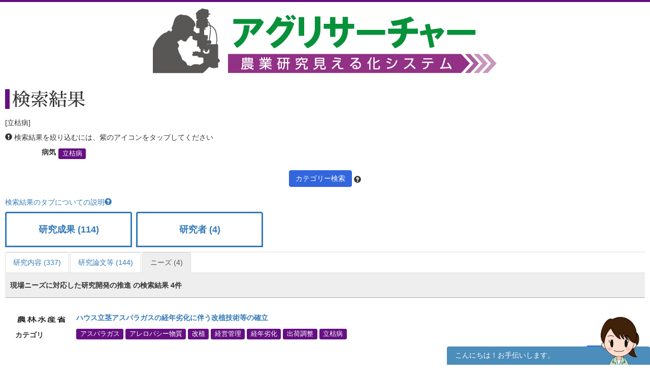

--- FILE ---
content_type: application/javascript
request_url: https://agresearcher.maff.go.jp/js/chatbot.js
body_size: 4004
content:
AWS.config.region = 'ap-northeast-1';
AWS.config.credentials = new AWS.CognitoIdentityCredentials({
  IdentityPoolId: 'ap-northeast-1:52bc8bcb-9d74-44e3-ae1a-0d0d44bb319a',
});

const lexruntime = new AWS.LexRuntimeV2({apiVersion: '2020-08-07'});
// var sessionId = 'id-' + Date.now();

const botAlias = 'ZCL7CVE26A';
const botName = 'OSCV7U7AX3';

function postText(targetMessage, lat, lng) {
    //    console.log(targetMessage);
    var uniqekey = '';
    var freeword = '';
    var latForLambda = lat;
    var lngForLambda = lng;
    var message = $('#message').val().trim().substr(0, 20);
    var prompt_message = message;
    if(typeof targetMessage !=  'undefined'){
        message = targetMessage;
        if (message.search(/＄/) >= 0) {
            var key_info = message.split(/＄/);
            uniqekey = key_info[0];
            prompt_message = key_info[1];
            localStorage.setItem('chatbot_uniqekey', uniqekey);
        } else {
            prompt_message = targetMessage;
        }
    } else {
        // 全文検索の場合は判別用の文字を設定する
        freeword = '｜';
        uniqekey = localStorage.getItem('chatbot_uniqekey');
        if (uniqekey == null) {
            uniqekey = "0".padStart(12, '0');
        }
        console.log(uniqekey);
        message = uniqekey + '＄' + message;
    }
    
    if (prompt_message.indexOf('フリーワード') >= 0) {
        $('#chatbot_message_send_form').css('display', 'block');
        return;
    } else if (prompt_message.indexOf('やり直す') >= 0) {
	    localStorage.removeItem('chatbot_uniqekey');
    }
    $('#chatbot_message_send_form').css('display', 'none');

    //地図ウィンドウを表示
    if (prompt_message.indexOf('位置情報画面へ') >= 0) {
        // mapFlagによりチャットボットにメッセージを表示しないように制御
        var mapFlag = 1;
        mapWin = window.open('/map.html', '_blank', 'top=100,left=100,right=100,width=1700,height=900');
        screenLock();
    }

    //「はい」が選択された時以外はローカルストレージから土壌名を削除
    if (prompt_message.indexOf('はい') < 0) {
        localStorage.removeItem('key-soilName');
    }

    // ローカルストレージから土壌名を取得
    var getSoilName = localStorage.getItem('key-soilName');
    
    if (mapFlag !== 1) {
        if(message.length > 0) {

            $('#message').val('');
            
            // Lambdaに返却するreturnTextを場合分け
            var returnText = "";
            if (latForLambda && lngForLambda) {
                returnText = latForLambda + "＠" + lngForLambda + "＠" + message
            } else if (getSoilName) {
                returnText = freeword + message + "＠" + getSoilName
            } else {
                returnText = freeword + message
            }
            var params = {
                botAliasId: botAlias,
                botId: botName,
                localeId: 'ja_JP',
                sessionId: sessionId,
                text: returnText,
                sessionState: {sessionAttributes: {'x-amz-lex:codehook-timeout-ms': '120000'}}
            };
    
    
            appendLog(prompt_message, 'req');
    
            lexruntime.recognizeText(params, function(err, data) {
                // alert(prompt_message)
                var location_message = prompt_message.slice(10) ;
                var err_message = 'ご迷惑をお掛けしております。通信エラーが発生いたしました。'

                if (err) {
    //                console.log(err, err.stack);
    //                appendLog(err.message, 'err');
    //                appendLog('ご迷惑をお掛けしております。通信エラーが発生いたしました。', 'err');
                    var buttonId = "button" + Date.now();
                    $('<div>', { class:'res_list', id:buttonId}).appendTo('#logView');
                    appendMessageButton(err_message, 'res_button_err_text', buttonId);
                    appendButton( "メニューを表示する", "メニューを表示", 'res_button', buttonId);
                    localStorage.removeItem("expire_time"); // 有効期限を無効にして、チャットボットの履歴をクリアする。
                }
                if (data) {
                    sessionId = data.sessionId;
                    if (data.messages === undefined) {
                        data.messages = [
                            {content: '長時間ページを表示したままになっています。ページを再度表示し直してください。\n['+window.location.href+'＃ページを再表示する。]', contentType: 'PlainText'},
                        ];
                        localStorage.removeItem("expire_time"); // 有効期限を無効にして、チャットボットの履歴をクリアする。
                    }
                    // 応答表示
                    data.messages.forEach(msg => {
                        switch(msg.contentType) {
                            case "CustomPayload": // 不明
                            break;
                            
                            case "ImageResponseCard": // ボタンや画像など
                                var cards = msg.imageResponseCard;
                                for(let key in cards){
    //                                console.log("key:" + key + " value:" + cards[key]);
                                    
                                    switch(key) {
                                        case "buttons": // ボタン
                                            var buttonId = "button" + Date.now();
                                            $('<div>', { class:'res_list', id:buttonId}).appendTo('#logView')
                                            cards[key].forEach(button => {
                                                appendButton(button.text, button.value, 'res_button', buttonId);
                                            });
                                            $('#'+buttonId+' a').on('click', function() {
                                                $('#'+buttonId+' a').removeClass('btn_clicked');
                                                $(this).addClass('btn_clicked');
                                            });
                                            break;
                                        
                                        case "imageUrl": // 画像。今は無視
    //                                        console.log(cards[key]); 
                                            break;
                                        
                                        case "title": // タイトル。いらなそう。何もしない。
    //                                        console.log(cards[key]);
                                            break;
                                        
                                        case "subtitle": // サブタイトル。不明
    //                                        console.log(cards[key]);
                                            break;
                                    }
                                }
                                break;
                            
                            case "PlainText": // テキスト
                                // 「」内の土壌名を取り出してローカルストレージに格納
                                if (msg.content.search(/「(.+)」/) >= 1) {
                                    var soilName = msg.content.match(/「(.+)」/)[1];
                                    localStorage.setItem('key-soilName', soilName);
                                }
                                
                                var type = msg.content.search(/\[.*\]/);
    
                                if (type < 0) {
                                    record = msg.content;
                                    record = record.replace(/\n/g,'<br>');
                                    appendLog(autoLink(record), 'res_text');
                                } else {
                                    var buttonId = "button" + Date.now();
                                    const tmpmsgs = msg.content.split(/\n/);
                                    $('<div>', { class:'res_list', id:buttonId}).appendTo('#logView');
                                    tmpmsgs.forEach(tmpmsg => {
                                    //    console.log(tmpmsg);
                                        var record = tmpmsg.match(/\[.*\]/);
                                        if (record == null) {
                                            // メッセージのみ表示
                                                appendMessageButton(autoLink(tmpmsg), 'res_button_text', buttonId);
                                        } else {
                                            // ボタンとして表示
                                            record = record[0];
                                            record = record.replace(/\[/, '');
                                            record = record.replace(/\]/, '');
                                            if (record.search(/＃/) >= 0) {
                                                var link_info = record.split(/＃/);
                                                appendLink(link_info[1], link_info[0], 'res_button', buttonId);
                                            } else if (record.search(/＠/) >= 0) {
                                                var button_info = record.split(/＠/);
                                                appendButton(button_info[1], button_info[0], 'res_button', buttonId);
                                            } else {
                                                appendButton(record, record, 'res_button', buttonId);
                                            }
                                        }
                                    });
                                    $('#'+buttonId+' a').on('click', function() {
                                        $('#'+buttonId+' a').removeClass('btn_clicked');
                                        $(this).addClass('btn_clicked');
                                    });
                                }
                                resetLSforMap();
                                break;
                            
                            case "SSML": // 不明
                                break;
                        }
                    });
                }
                localStorage.setItem("chatbot_history", $('#logView').html());
                // スクロール位置を調整する
                const scroll_height=$('#logView').get(0).scrollHeight;
                const last_height=$('#logView div.res_list:last-child').height();
                const position = scroll_height - last_height - 100;
                $('#logView').animate({scrollTop:position}, 'normal', 'swing');
            });
        }
    }
    

    return false;
}

function appendLog(message, className) {
    $('#logView').append('<log class="'+className+'">'+message+'</log>');
}

function appendMessageButton(message, className, buttonId) {
    $('<p class="'+className+'">'+message+'</p>')
    .appendTo('div#'+buttonId);
}

function appendButton(text, value, className, buttonId) {
    var button_info_value = value;
    if (value.search(/＄/) >= 0) {
        var button_info = value.split(/＄/);
        button_info_value = button_info[1];
    }
    if (button_info_value.indexOf('フリーワード') >= 0) {
        className += ' btn-freeword';
    } else if (button_info_value.indexOf('やり直す') >= 0) {
        className += ' btn-goback';
    }

    $('<log >', { class:className })
    .append($('<a>', {text: text, value: value, href: 'javascript:void(0);', onclick: 'javascript:postText($(this).attr("value"))'}))
    .appendTo('div#'+buttonId);
    // $('#logView').scrollTop(self.innerHeight);
}

function appendLink(text, value, className, buttonId) {
    $('<log >', { class:className })
    .append($('<a>', {text: text, href: value}))
    .appendTo('div#'+buttonId);
    // $('#logView').scrollTop(self.innerHeight);
}

function autoLink(str) {
    var regexp_url = /((h?)(ttps?:\/\/[a-zA-Z0-9.\-_@:/~?%&;=+#',()*!]+))/g; // ']))/;
    var regexp_makeLink = function(all, url, h, href) {
        return '<div class="link_field"><a href="h' + href + '">' + url + '</a></div>';
    }
 
    return str.replace(regexp_url, regexp_makeLink);
}

function autoLinkExt(name, str) {
    var regexp_url = /((h?)(ttps?:\/\/[a-zA-Z0-9.\-_@:/~?%&;=+#',()*!]+))/g; // ']))/;
    var regexp_makeLink = function(all, url, h, href) {
        return '<div class="link_field"><a href="h' + href + '">' + name + '</a></div>';
    }
 
    return str.replace(regexp_url, regexp_makeLink);
}
var sessionId = null;
$(function(){ // 初期ロード
    const date = new Date();
    const nowDate = Math.floor(date.getTime() / 1000);
    const expireTime = localStorage.getItem("expire_time");

    // データ保持期間の確認
    if (expireTime == null || nowDate > expireTime) {
        localStorage.removeItem('chatbot_history');
        localStorage.removeItem('chatbot_uniqekey');
        var uuid = getUniqueStr();
        localStorage.setItem("chatbot_session_id", uuid);
    }
    const expire = nowDate + 60*30; //30分間保持
    localStorage.setItem("expire_time", expire);
    sessionId = localStorage.getItem("chatbot_session_id");
// console.log('sessionId：'+sessionId);
});

function getUniqueStr() {
    return crypto.randomUUID();
}

function screenLock() {
    var element = document.createElement('div');
    element.id = "screenLock";
   
    element.style.height = '100%';
    element.style.left = '0px';
    element.style.position = 'fixed';
    element.style.top = '0px';
    element.style.width = '100%';
    element.style.zIndex = '9999';
    element.style.opacity = '0.3';
    element.style.backgroundColor = '#999999';
   
    var objBody = document.getElementsByTagName("body").item(0);
    objBody.appendChild(element);
}

function screenUnlock() {
    var screenLock = document.getElementById("screenLock");
    screenLock.parentNode.removeChild(screenLock);
}

function subWindowClose() {
    mapWin.close();
}

function resetLSforMap() {
    localStorage.removeItem('key-address');
    localStorage.removeItem('key-lat');
    localStorage.removeItem('key-lng');
}